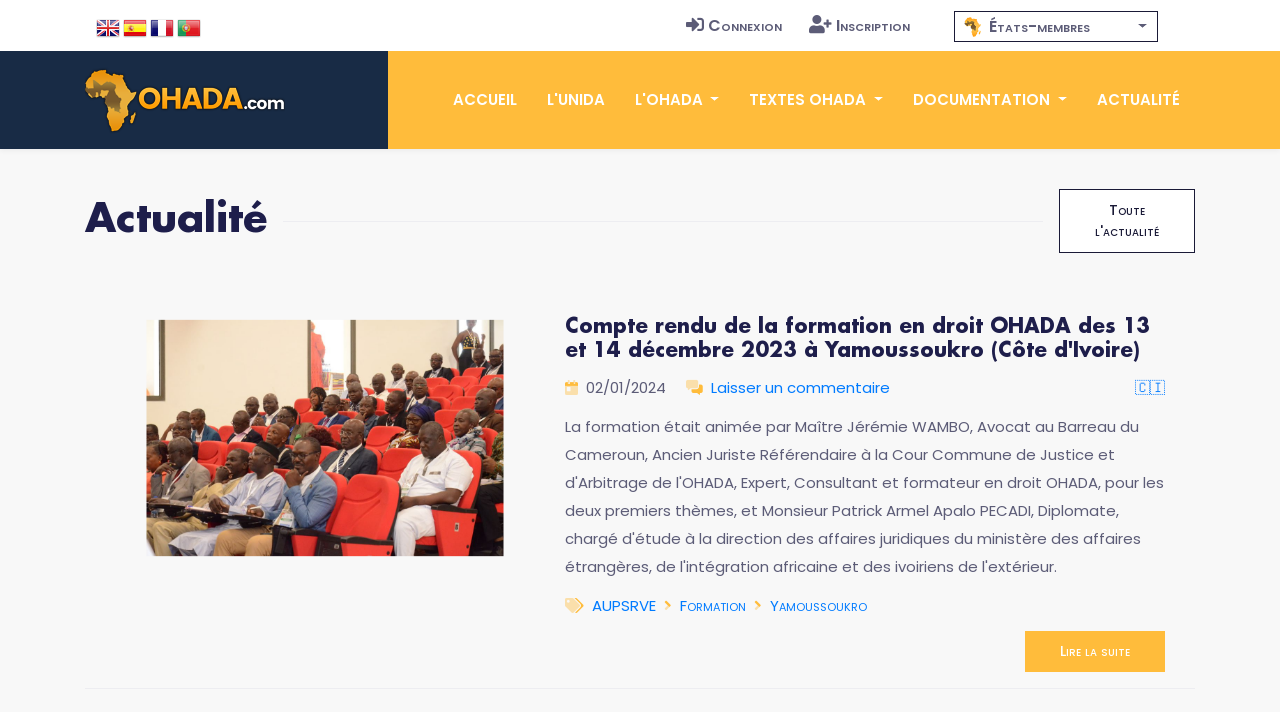

--- FILE ---
content_type: text/html; charset=UTF-8
request_url: https://www.ohada.com/actualite.html?tag=yamoussoukro&langue=fr
body_size: 6720
content:
<!DOCTYPE html>
<html lang="fr">
<head>
  <meta charset="utf-8">
  <title>OHADA.com - Actualité juridique, économique et politique sur le droit OHADA</title>
  <meta name="Description" content="Site de l'Association UNIDA, au service du droit OHADA, des juristes, des praticiens, des entreprises et des investisseurs." />
  <meta name="Keywords" content="OHADA, Droit des affaires, Afrique, Droit Harmonisé, Droit unifié, CCJA, ERSUMA, Secrétariat permanent, Conseil des ministres de la justice et des finances, Conférence des Chefs d'Etat et de Gouvernement, CIMA, UEMOA, OAPI, CEMAC, CEDEAO, Zone franc, Clubs OHADA, Acte uniforme, Traité, Règlement d'application, Doctrine, Jurisprudence, Code vert, Code Bleu, SYSCOHADA" />
  <!-- Open Graph / Facebook -->
  <meta property="og:type" content="website">
  <meta property="og:site_name" content="OHADA.com">
  <meta property="og:url" content="https://www.ohada.com">
  <meta property="og:title" content="UNIDA-OHADA.com &bull; Association pour l'Unification du Droit en Afrique.">
  <meta property="og:description" content="Site de l'Association UNIDA, au service du droit OHADA, des juristes, des praticiens, des entreprises et des investisseurs.">
  <meta property="og:image" content="https://www.ohada.com/images/ohada.com.og.png">
  <!-- Twitter -->
  <meta property="twitter:card" content="summary_large_image">
  <meta property="twitter:site" content="OHADA.com">
  <meta property="twitter:url" content="https://www.ohada.com">
  <meta property="twitter:title" content="UNIDA-OHADA.com &bull; Association pour l'Unification du Droit en Afrique.">
  <meta property="twitter:description" content="Site de l'Association UNIDA, au service du droit OHADA, des juristes, des praticiens, des entreprises et des investisseurs.">
  <meta property="twitter:image" content="https://www.ohada.com/images/ohada.com.twc.png">
  <meta name="Author" lang="fr" content="OHADA.com" />
  <meta name="Publisher" content="OHADA.com" /> 
  <meta name="google-site-verification" content="YQUga4AdRYhRnAlZ6HHfDyY7DPtw_MpOz78dOP3iOmY" />
 <script type="application/ld+json">
    {
      "@context": "https://schema.org",
      "@type": "NewsArticle",
      "mainEntityOfPage": {
        "@type": "WebPage",
        "@id": "https://www.ohada.com"
      },
      "headline": "Article headline",
      "image": [
        "https://www.ohada.com/images/ohada.com.og.png",
      ]
      "author": {
        "@type": "Organization",
        "name": "UNIDA"
      },
      "publisher": {
        "@type": "Organization",
        "name": "OHADA.com",
        "logo": {
          "@type": "ImageObject",
          "url": "https://www.ohada.com/images/logo.png"
        }
      }
    }
    </script>
    <!-- mobile responsive meta -->
  <meta name="viewport" content="width=device-width, initial-scale=1">
  <meta name="viewport" content="width=device-width, initial-scale=1, maximum-scale=1">
  <!-- ** Plugins Needed for the Project ** -->
  <!-- Bootstrap -->
   <link href="https://cdn.jsdelivr.net/npm/bootstrap@4.6.2/dist/css/bootstrap.min.css" rel="stylesheet">
  <!-- slick slider -->
  <link rel="stylesheet" href="/plugins/slick-1.8.1/slick/slick.css">
  <!-- fontwesome-icon -->
  <link href="/plugins/fontwesome/css/all-pro.min.css" rel="stylesheet">
  <!-- animation css -->
  <link rel="stylesheet" href="/plugins/animate/animate.css">
  <!-- aos -->
  <link rel="stylesheet" href="/plugins/aos/aos.css">
  <!-- venobox popup -->
  <link rel="stylesheet" href="/plugins/venobox/venobox.css">
  <!-- svgmap -->
  <link rel="stylesheet" href="/css/svgmap.css">
  <!-- bootstrap-select -->
    <link rel="stylesheet" href="https://cdn.jsdelivr.net/npm/bootstrap-select@1.14.0-beta3/dist/css/bootstrap-select.min.css">
  <!-- bootstrap-icons -->
  <link rel="stylesheet" href="https://cdn.jsdelivr.net/npm/bootstrap-icons@1.11.0/font/bootstrap-icons.css">
  <!-- Main Stylesheet -->
  <link href="/css/style.css?t=1768470289" rel="stylesheet">
  <link href="/css/ohada.css?t=1768470289" rel="stylesheet">
  <link href="/css/error.css" rel="stylesheet">

  <!--Favicon-->
  <link rel="shortcut icon" href="/images/favicon.png" type="image/x-icon">
  <script>
  window.__inline_data__ = [{"data":[{"attributes":{"inserted-at":"2017-08-02T21:36:24","name":"Early Access","percentage-complete":100,"updated-at":"2017-08-02T21:36:24","view-order":1},"id":"1","links":{"self":"/api/product-updates"},"type":"product-update"},{"attributes":{"inserted-at":"2017-08-02T21:36:24","name":"Core Font Awesome 4 Icons Redesigned","percentage-complete":100,"updated-at":"2017-08-02T21:36:24","view-order":2},"id":"2","links":{"self":"/api/product-updates"},"type":"product-update"},{"attributes":{"inserted-at":"2017-08-02T21:36:24","name":"Icons in SVG Format","percentage-complete":100,"updated-at":"2017-12-06T15:32:04","view-order":3},"id":"3","links":{"self":"/api/product-updates"},"type":"product-update"},{"attributes":{"inserted-at":"2018-03-29T14:07:48","name":"Revamped Icon Font Framework","percentage-complete":100,"updated-at":"2018-07-24T14:40:06","view-order":4},"id":"14","links":{"self":"/api/product-updates"},"type":"product-update"},{"attributes":{"inserted-at":"2017-08-02T21:36:24","name":"SVG Icon Framework","percentage-complete":100,"updated-at":"2017-12-06T15:32:16","view-order":5},"id":"4","links":{"self":"/api/product-updates"},"type":"product-update"},{"attributes":{"inserted-at":"2017-08-02T21:36:24","name":"Regular and Light Icon Styles","percentage-complete":100,"updated-at":"2017-08-02T21:36:24","view-order":6},"id":"5","links":{"self":"/api/product-updates"},"type":"product-update"},{"attributes":{"inserted-at":"2017-08-02T21:36:24","name":"Icon Font Ligatures","percentage-complete":100,"updated-at":"2018-07-24T14:43:16","view-order":7},"id":"7","links":{"self":"/api/product-updates"},"type":"product-update"},{"attributes":{"inserted-at":"2017-08-02T21:36:24","name":"Dedicated CDN","percentage-complete":100,"updated-at":"2018-07-24T14:43:27","view-order":8},"id":"10","links":{"self":"/api/product-updates"},"type":"product-update"},{"attributes":{"inserted-at":"2017-08-02T21:36:24","name":"Duotone Colored Icons","percentage-complete":100,"updated-at":"2018-07-24T14:45:51","view-order":9},"id":"6","links":{"self":"/api/product-updates"},"type":"product-update"},{"attributes":{"inserted-at":"2017-08-02T21:36:24","name":"Desktop Icon Subsetter","percentage-complete":100,"updated-at":"2018-07-24T14:45:29","view-order":10},"id":"8","links":{"self":"/api/product-updates"},"type":"product-update"},{"attributes":{"inserted-at":"2017-08-02T21:36:24","name":"Community Voting","percentage-complete":75,"updated-at":"2018-07-24T14:44:56","view-order":11},"id":"11","links":{"self":"/api/product-updates"},"type":"product-update"},{"attributes":{"inserted-at":"2018-03-29T14:07:48","name":"iOS and Android Support","percentage-complete":0,"updated-at":"2018-07-24T14:46:05","view-order":12},"id":"15","links":{"self":"/api/product-updates"},"type":"product-update"},{"attributes":{"inserted-at":"2017-08-02T21:36:24","name":"Desktop Design Plugins","percentage-complete":0,"updated-at":"2018-07-24T14:46:20","view-order":13},"id":"9","links":{"self":"/api/product-updates"},"type":"product-update"}],"jsonapi":{"version":"1.0"}}]
  </script>
<!-- Global site tag (gtag.js) - Google Analytics -->
<script async src="https://www.googletagmanager.com/gtag/js?id=G-D6JM5ZPEVL"></script>
<script>
  window.dataLayer = window.dataLayer || [];
  function gtag(){dataLayer.push(arguments);}
  gtag('js', new Date());

  gtag('config', 'G-D6JM5ZPEVL');
</script>
<script src="https://www.google.com/recaptcha/api.js" async defer></script>
</head>

<body>
  <!-- preloader start -->
  <div class="preloader">
    <img src="/images/preloader.gif" alt="preloader">
  </div>

  <!-- preloader end -->
<!-- header -->
<header class="sticky header">
  <!-- top header -->
  <div class="top-header py-2 bg-white">
    <div class="container">
      <div class="row no-gutters">
        <div class="col-lg-5 text-center text-lg-left">
          <ul class="list-inline d-inline-block langue">
            <li class="list-inline-item m2-0"><span class="d-inline-block px-2">Langue</span></li>
            <li class="list-inline-item mx-0"><a class="d-inline-block p-2 text-color en" href="/actualite.html?tag=yamoussoukro&langue=en" data-toggle="tooltip" data-placement="bottom" title="English"><span>English</span></a></li>
            <li class="list-inline-item mx-0"><a class="d-inline-block p-2 text-color es" href="/actualite.html?tag=yamoussoukro&langue=es" data-toggle="tooltip" data-placement="bottom" title="Español"><span>Español</span></a></li>
            <li class="list-inline-item mx-0"><a class="d-inline-block p-2 text-color fr" href="/actualite.html?tag=yamoussoukro&langue=fr" data-toggle="tooltip" data-placement="bottom" title="Français"><span>Français</span></a></li>
            <li class="list-inline-item mx-0"><a class="d-inline-block p-2 text-color pt" href="/actualite.html?tag=yamoussoukro&langue=pt" data-toggle="tooltip" data-placement="bottom" title="Português"><span>Português</span></a></li>
          </ul>
        </div>
        <div class="col-lg-4 text-center text-lg-right navtop">
          <ul class="list-inline navtop">
                        		    <li class="list-inline-item"><a class="small-caps text-color p-sm-2 py-2 px-0 d-inline-block" href="/connexion.html"><i class="fas fa-sign-in-alt mr-1" aria-hidden="true"></i>Connexion</a></li>
		    <li class="list-inline-item"><a class="small-caps text-color p-sm-2 py-2 px-0 d-inline-block" href="/inscription.html"><i class="fas fa-user-plus mr-1" aria-hidden="true"></i>Inscription</a></li>
                      </ul>
        </div>
        <div class="all-member-states col-lg-3 text-center navtop mx-auto">
		<select id="selectPays" data-width="220px" data-style="btn-tertiary-outline" class="form-control px-2" onchange="location = this.value;" data-show-content="true" >
			<option value="/l-ohada/etats-membres-de-l-ohada.html"  class="small-caps" data-content="<i class='zone-ohada mr-1' aria-hidden='true'></i> États-membres"></option>
			<option value="/etats-membres/benin.html"  class="text-color small-caps" data-content="<span class='mr-1'>&#x1f1e7;&#x1f1ef;</span> Bénin"></option>
			<option value="/etats-membres/burkina-faso.html"  class="text-color small-caps" data-content="<span class='mr-1'>&#x1f1e7;&#x1f1eb;</span> Burkina Faso"></option>
			<option value="/etats-membres/cameroun.html"  class="text-color small-caps" data-content="<span class='mr-1'>&#x1f1e8;&#x1f1f2;</span> Cameroun"></option>
			<option value="/etats-membres/comores.html"  class="text-color small-caps" data-content="<span class='mr-1'>&#x1f1f0;&#x1f1f2;</span> Comores"></option>
			<option value="/etats-membres/congo.html"  class="text-color small-caps" data-content="<span class='mr-1'>&#x1f1e8;&#x1f1ec;</span> Congo"></option>
			<option value="/etats-membres/cote-divoire.html"  class="text-color small-caps" data-content="<span class='mr-1'>&#x1f1e8;&#x1f1ee;</span> Côte d'Ivoire"></option>
			<option value="/etats-membres/gabon.html"  class="text-color small-caps" data-content="<span class='mr-1'>&#x1f1ec;&#x1f1e6;</span> Gabon"></option>
			<option value="/etats-membres/guinee.html"  class="text-color small-caps" data-content="<span class='mr-1'>&#x1f1ec;&#x1f1f3;</span> Guinée"></option>
			<option value="/etats-membres/guinee-bissau.html"  class="text-color small-caps" data-content="<span class='mr-1'>&#x1f1ec;&#x1f1fc;</span> Guinée Bissau"></option>
			<option value="/etats-membres/guinee-equatoriale.html"  class="text-color small-caps" data-content="<span class='mr-1'>&#x1f1ec;&#x1f1f6;</span> Guinée Équatoriale"></option>
			<option value="/etats-membres/mali.html"  class="text-color small-caps" data-content="<span class='mr-1'>&#x1f1f2;&#x1f1f1;</span> Mali"></option>
			<option value="/etats-membres/niger.html"  class="text-color small-caps" data-content="<span class='mr-1'>&#x1f1f3;&#x1f1ea;</span> Niger"></option>
			<option value="/etats-membres/rca.html"  class="text-color small-caps" data-content="<span class='mr-1'>&#x1f1e8;&#x1f1eb;</span> RCA"></option>
			<option value="/etats-membres/rdc.html"  class="text-color small-caps" data-content="<span class='mr-1'>&#x1f1e8;&#x1f1e9;</span> RDC"></option>
			<option value="/etats-membres/senegal.html"  class="text-color small-caps" data-content="<span class='mr-1'>&#x1f1f8;&#x1f1f3;</span> Sénégal"></option>
			<option value="/etats-membres/tchad.html"  class="text-color small-caps" data-content="<span class='mr-1'>&#x1f1f9;&#x1f1e9;</span> Tchad"></option>
			<option value="/etats-membres/togo.html"  class="text-color small-caps" data-content="<span class='mr-1'>&#x1f1f9;&#x1f1ec;</span> Togo"></option>
		</select>
        </div>
      </div>
    </div>
  </div>
  <!-- navbar -->
  <div class="navigation w-100">
    <div class="container">
      <nav class="navbar navbar-expand-lg navbar-dark p-0">
        <a class="navbar-brand" href="https://www.ohada.com"><img src="/images/logo.png" alt="logo"></a>
        <button class="navbar-toggler rounded-0" type="button" data-toggle="collapse" data-target="#navigation"
          aria-controls="navigation" aria-expanded="false" aria-label="Toggle navigation">
          <span class="navbar-toggler-icon"></span>
        </button>

        <div class="collapse navbar-collapse" id="navigation">
          <ul class="navbar-nav ml-auto text-center">
            <li class="nav-item ">
              <a class="nav-link" href="/">Accueil</a>
            </li>
            <li class="nav-item  @@about">
              <a class="nav-link" href="/l-unida.html">L'UNIDA</a>
            </li>
            <li class="nav-item dropdown view ">
              <a class="nav-link dropdown-toggle" href="/#" id="navbarDropdown" role="button" data-toggle="dropdown"
                aria-haspopup="true" aria-expanded="false">
                L'OHADA              </a>
              <div class="dropdown-menu" aria-labelledby="navbarDropdown">
                <a class="dropdown-item" href="/l-ohada/presentation-de-l-ohada.html">Présentation</a>
                <a class="dropdown-item" href="/l-ohada/institutions-de-l-ohada.html">Institutions</a>
                <a class="dropdown-item" href="/l-ohada/etats-membres-de-l-ohada.html">États-membres</a>
                              </div>
            </li>
            <li class="nav-item dropdown view ">
              <a class="nav-link dropdown-toggle" href="/#" id="navbarDropdown2" role="button" data-toggle="dropdown"
                aria-haspopup="true" aria-expanded="false">
                Textes OHADA              </a>
              <div class="dropdown-menu" aria-labelledby="navbarDropdown2">
                <a class="dropdown-item" href="/textes-ohada/traite-ohada.html">Traité OHADA</a>
                <a class="dropdown-item" href="/textes-ohada/reglements-d-application.html">Règlements</a>
                <a class="dropdown-item" href="/textes-ohada/actes-uniformes.html">Actes uniformes</a>
                              </div>
            </li>
            <li class="nav-item dropdown view ">
              <a class="nav-link dropdown-toggle" href="/#" id="navbarDropdown3" role="button" data-toggle="dropdown"
                aria-haspopup="true" aria-expanded="false">
                Documentation              </a>
              <div class="dropdown-menu" aria-labelledby="navbarDropdown3">
                <a class="dropdown-item" href="/documentation/presentation-du-droit-ohada.html">Présentation du droit OHADA</a>
                <a class="dropdown-item" href="/documentation/jurisprudence.html">Jurisprudence</a>
                <a class="dropdown-item" href="/documentation/doctrine.html">Doctrine</a>
                                              </div>
            </li>
            <li class="nav-item @@blog">
              <a class="nav-link" href="/actualite.html">Actualité</a>
            </li>
                      </ul>
        </div>
      </nav>
    </div>
  </div>
</header>
<!-- /header -->
<!-- blogs -->
<section class="section-sm bg-gray actualite">
  <div class="container">
    <div class="row">
      
      <div class="col-12">
        <div class="d-flex align-items-center section-title justify-content-between">
          <h2 class="mb-0 text-nowrap mr-3">Actualité</h2>
          <div class="border-top w-100 border-primary d-none d-sm-block"></div>
          	<div>
         	   <a href="/actualite.html" class="btn btn-sm btn-tertiary-outline ml-sm-3 d-none d-sm-block">Toute l'actualité</a>
          	</div>
          </div>
        </div>
      </div>
            
		<!-- blog post -->
	<article class="col-md-12 d-lg-flex mb-5 py-3 box-shadow hover-shadow border-bottom border-primary">
									<div class="col-lg-5 col-md-12">
					<img class="img-fluid zoom " src="https://www.ohada.com/uploads/actualite/7092/photo1.jpg" alt="photo1">
				</div>
							<div class="col-lg-7 col-md-12 pt-3">
										<h4>
							<a class="text-dark" href="/actualite/7092/compte-rendu-de-la-formation-en-droit-ohada-des-13-et-14-decembre-2023-a-yamoussoukro-cote-divoire.html">Compte rendu de la formation en droit OHADA des 13 et 14 décembre 2023 à Yamoussoukro (Côte d'Ivoire)</a>
			</h4>
			<ul class="list-inline row-auto my-3">
				<!-- post date -->
				<li class="list-inline-item mr-3 ml-0"><i class="fad fa-calendar-day text-primary mr-2"></i>02/01/2024</li>
				<!-- /post date -->
				
				<!-- author -->
								<!-- /author -->

				<!-- Commentaires -->
																					<li class="list-inline-item ml-0"><i class="fad fa-comments-alt text-primary mr-2"></i><a href="/actualite/7092/compte-rendu-de-la-formation-en-droit-ohada-des-13-et-14-decembre-2023-a-yamoussoukro-cote-divoire.html#commentaires">Laisser un commentaire</a></li>
				<!-- /Commentaires -->
									<li class="list-inline-item float-right"><a href="/actualite.html?pays=cote-divoire" data-toggle="tooltip" data-placement="top" title="Côte d'Ivoire">&#x1f1e8;&#x1f1ee;</a></li>
							</ul>

																<p class="card-text">
							La formation était animée par Maître Jérémie WAMBO, Avocat au Barreau du Cameroun, Ancien Juriste Référendaire à la Cour Commune de Justice et d'Arbitrage de l'OHADA, Expert, Consultant et formateur en droit OHADA, pour les deux premiers thèmes, et Monsieur Patrick Armel Apalo PECADI, Diplomate, chargé d'étude à la direction des affaires juridiques du ministère des affaires étrangères, de l'intégration africaine et des ivoiriens de l'extérieur.			</p>

						<!-- Tags -->
			<ul class="list-inline mb-3">
				<li class="list-inline-item mr-3 ml-0 small-caps"><i class="fad fa-tags text-primary mr-2"></i><a href="/actualite.html?tag=aupsrve" data-toggle="tooltip" data-placement="top" title="AUPSRVE">AUPSRVE</a><i class="fad fa-angle-right mx-2 text-primary"></i><a href="/actualite.html?tag=formation" data-toggle="tooltip" data-placement="top" title="Formation">Formation</a><i class="fad fa-angle-right mx-2 text-primary"></i><a href="/actualite.html?tag=yamoussoukro" data-toggle="tooltip" data-placement="top" title="Yamoussoukro">Yamoussoukro</a></li>
			</ul>
			<!-- /Tags -->
			
			<div class="text-right"><a href="/actualite/7092/compte-rendu-de-la-formation-en-droit-ohada-des-13-et-14-decembre-2023-a-yamoussoukro-cote-divoire.html" class="btn btn-primary btn-sm">Lire la suite</a></div>

		</div>
	</article>
	<!-- /blog post -->
      	<!-- blog post -->
	<article class="col-md-12 d-lg-flex mb-5 py-3 box-shadow hover-shadow border-bottom border-primary">
												<div class="col-lg-12 col-md-12 pt-3">
										<h4>
							<a class="text-dark" href="/actualite/7015/formation-en-droit-ohada-du-13-au-14-decembre-2023-a-yamoussoukro-cote-divoire-a-linstitut-de-formation-judiciaire-infj.html">Formation en droit OHADA du 13 au 14 décembre 2023 à Yamoussoukro (Côte d'Ivoire), à l'Institut de Formation Judiciaire (INFJ)</a>
			</h4>
			<ul class="list-inline row-auto my-3">
				<!-- post date -->
				<li class="list-inline-item mr-3 ml-0"><i class="fad fa-calendar-day text-primary mr-2"></i>19/11/2023</li>
				<!-- /post date -->
				
				<!-- author -->
								<!-- /author -->

				<!-- Commentaires -->
																					<li class="list-inline-item ml-0"><i class="fad fa-comments-alt text-primary mr-2"></i><a href="/actualite/7015/formation-en-droit-ohada-du-13-au-14-decembre-2023-a-yamoussoukro-cote-divoire-a-linstitut-de-formation-judiciaire-infj.html#commentaires">1 commentaire</a></li>
				<!-- /Commentaires -->
									<li class="list-inline-item float-right"><a href="/actualite.html?pays=cote-divoire" data-toggle="tooltip" data-placement="top" title="Côte d'Ivoire">&#x1f1e8;&#x1f1ee;</a></li>
							</ul>

																<p class="card-text">
							Le 17 octobre 2023, le Conseil des Ministres de l'OHADA a, lors de sa 56e session tenue à Kinshasa (RDC), adopté un nouvel Acte uniforme portant organisation des procédures simplifiées de recouvrement et des voies d'exécution, pour remplacer celui du 10 avril 1998 encore applicable. Ce nouvel Acte uniforme qui vient d'être publié au Journal Officiel de l'OHADA et qui entrera en vigueur dans les 90 jours suivant ladite publication comporte des innovations majeures que la Chambre Régionale des Commissaires de justice près la Cour d'Appel d'Abidjan a hâte de partager avec l'ensemble des commissaires de Justice et bien d'autres professionnels.			</p>

						<!-- Tags -->
			<ul class="list-inline mb-3">
				<li class="list-inline-item mr-3 ml-0 small-caps"><i class="fad fa-tags text-primary mr-2"></i><a href="/actualite.html?tag=formation" data-toggle="tooltip" data-placement="top" title="Formation">Formation</a><i class="fad fa-angle-right mx-2 text-primary"></i><a href="/actualite.html?tag=yamoussoukro" data-toggle="tooltip" data-placement="top" title="Yamoussoukro">Yamoussoukro</a></li>
			</ul>
			<!-- /Tags -->
			
			<div class="text-right"><a href="/actualite/7015/formation-en-droit-ohada-du-13-au-14-decembre-2023-a-yamoussoukro-cote-divoire-a-linstitut-de-formation-judiciaire-infj.html" class="btn btn-primary btn-sm">Lire la suite</a></div>

		</div>
	</article>
	<!-- /blog post -->
          </div>

    <div class="row justify-content-center">
    	<nav aria-label="Pagination">  <ul class="pagination pagination justify-content-center">      </ul></nav>    </div>

  </div>
</section>
<!-- /blogs -->
<!-- footer -->
<footer>
<!-- story -->
<!-- newsletter -->
  <div class="newsletter">
    <div class="container">
      <div class="row">
        <div class="col-md-9 ml-auto bg-primary py-5 newsletter-block">
          <h3 class="text-white">Abonnez-vous à la Newsletter</h3>
          <form method="post" action="/inscription.html">
            <div class="input-wrapper">
              <input type="email" class="form-control border-0" id="newsletter_email" name="newsletter_email" placeholder="Adresse Email">
              <button type="submit" value="send" class="btn btn-sm btn-primary px-2">S'abonner</button>
              <input type="hidden" name="form_action" value="signup">
            </div>
          </form>
        </div>
      </div>
    </div>
  </div>
  <!-- /newsletter --><!-- /story -->
  <!-- footer content -->
  <div class="footer bg-footer section border-bottom">
    <div class="container">
      <div class="row">
        <div class="col-lg-2 col-md-3 col-sm-4 col-6 mb-5 mb-md-0">
          <h6 class="text-white mb-5 small-caps"><i class="fad fa-globe-africa mr-2"></i>L'OHADA</h6>
          <ul class="list-unstyled">
            <li class="mb-3"><a class="text-color" href="/l-ohada/presentation-de-l-ohada.html">Présentation</a></li>
            <li class="mb-3"><a class="text-color" href="/l-ohada/institutions-de-l-ohada.html">Institutions</a></li>
            <li class="mb-3"><a class="text-color" href="/l-ohada/etats-membres-de-l-ohada.html">États-membres</a></li>
          </ul>
        </div>
        <!-- links -->
        <div class="col-lg-2 col-md-3 col-sm-4 col-6 mb-5 mb-md-0">
          <h6 class="text-white mb-5 small-caps"><i class="fad fa-gavel mr-2"></i>Textes OHADA</h6>
          <ul class="list-unstyled">
            <li class="mb-3"><a class="text-color" href="/textes-ohada/traite-ohada.html">Traité OHADA</a></li>
            <li class="mb-3"><a class="text-color" href="/textes-ohada/actes-uniformes.html">Actes uniformes</a></li>
            <li class="mb-3"><a class="text-color" href="/textes-ohada/reglements-d-application.html">Règlements</a></li>
          </ul>
        </div>
        <!-- support -->
        <div class="col-lg-2 col-md-3 col-sm-4 col-6 mb-5 mb-md-0">
          <h6 class="text-white mb-5 small-caps"><i class="fad fa-books mr-2"></i>Documentation</h6>
          <ul class="list-unstyled">
            <li class="mb-3"><a class="text-color" href="/documentation/jurisprudence.html">Jurisprudence</a></li>
            <li class="mb-3"><a class="text-color" href="/documentation/doctrine.html">Doctrine</a></li>
            <li class="mb-3"><a class="text-color" href="/actualite.html">Actualité</a></li>
                      </ul>
        </div>
        <!-- support -->
        <div class="col-lg-2 col-md-3 col-sm-4 col-6 mb-5 mb-md-0">
          <h6 class="text-white mb-5"><i class="fas fa-handshake"></i> Partenaires</h6>
          <ul class="list-unstyled">
            <li class="mb-3"><a class="text-color" href="https://www.ohada.org" target="_blank">OHADA.org</a></li>
            <li class="mb-3"><a class="text-color" href="https://europa.eu" target="_blank">Union Européenne</a></li>
            <li class="mb-3"><a class="text-color" href="http://www.ohadac.com" target="_blank">ACP Legal</a> / <a class="text-color" href="http://www.carohadac.org" target="_blank">CARO</a></li>
          </ul>
        </div>
        <div class="col-lg-4 col-sm-8 mb-5 mb-lg-0">
          <!-- logo -->
          <a class="logo-footer" href="index.html"><img class="img-fluid mb-4" src="/images/logo.png" alt="logo"></a>
          <ul class="list-unstyled text-white">
            <li class="mb-3">Site internet de l'Association pour l'Unification du Droit en Afrique (UNIDA)</li>
                        <li class="mb-3"><i class="fas fa-envelope mr-2"></i><a class="text-primary" href="/contact.html">Contactez-nous</a></li>
                     </ul>
        </div>
        <!-- company -->
      </div>
    </div>
  </div>
  <!-- copyright -->
  <div class="copyright py-4 bg-footer">
    <div class="container">
      <div class="row">
        <div class="col-sm-7 text-sm-left text-center">
          <p class="mb-0">
          	          	<a class="text-color" href="https://www.ohada.com">UNIDA | OHADA.com</a> &copy2026 &bull; Tous droits réservés          </p>
        </div>
        <div class="col-sm-5 text-sm-right text-center">
          <ul class="list-inline">
            <li class="list-inline-item"><a class="d-inline-block p-2" href="https://www.facebook.com/ohadacom" target="_blank"><i class="bi bi-facebook fa-lg" style="color:#fff;"></i></a></li>
            <li class="list-inline-item"><a class="d-inline-block p-2" href="https://twitter.com/droitohada" target="_blank"><i class="bi bi-twitter-x fa-lg" style="color:#fff;"></i></a></li>
            <li class="list-inline-item"><a class="d-inline-block p-2" href="https://www.instagram.com/unidaohadacom" target="_blank"><i class="bi bi-instagram fa-lg" style="color:#fff;"></i></a></li>
          </ul>
        </div>
      </div>
    </div>
  </div>
  
  <a href="#" id="back-to-top" aria-hidden="true"><i class="fas fa-angle-up"></i></a>
</footer>
<!-- /footer -->

<!-- jQuery -->
<script src="https://code.jquery.com/jquery-3.7.1.min.js"></script>
<!-- Bootstrap JS -->
<script src="https://cdn.jsdelivr.net/npm/bootstrap@4.6.2/dist/js/bootstrap.bundle.min.js"></script>
<!-- slick slider -->
<script src="/plugins/slick-1.8.1/slick/slick.min.js"></script>
<!-- aos -->
<script src="/plugins/aos/aos.js"></script>
<!-- venobox popup -->
<script src="/plugins/venobox/venobox.min.js"></script>
<!-- filter -->
<script src="/plugins/filterizr/jquery.filterizr.min.js"></script>
<!-- bootstrap-select JavaScript -->
<script src="https://cdn.jsdelivr.net/npm/bootstrap-select@1.14.0-beta3/dist/js/bootstrap-select.min.js"></script>

<!-- Main Script -->
<script src="/js/script.js?t=1768470289"></script>
<!-- svg map -->
<script>
var afjsconfig = {
"afjsDZ":{"hover":"Algérie","":"","target":"same_window","upColor": "#f8f8f8", "overColor": "#f8f8f8", "downColor": "#f8f8f8", "active": 0},
"afjsAO":{"hover":"Angola","":"","target":"same_window","upColor": "#f8f8f8", "overColor": "#f8f8f8", "downColor": "#f8f8f8", "active": 0},
"afjsBJ":{"hover":"Bénin","flag":"&#x1f1e7;&#x1f1ef;","url":"/etats-membres/benin.html","target":"same_window","upColor": "#1e1e4b", "overColor": "#FCB731", "downColor": "#1e1e4b", "active": !0},
"afjsBW":{"hover":"Botswana","":"","target":"same_window","upColor": "#f8f8f8", "overColor": "#f8f8f8", "downColor": "#f8f8f8", "active": 0},
"afjsBF":{"hover":"Burkina Faso","flag":"&#x1f1e7;&#x1f1eb;","url":"/etats-membres/burkina-faso.html","target":"same_window","upColor": "#1e1e4b", "overColor": "#FCB731", "downColor": "#1e1e4b", "active": !0},
"afjsBI":{"hover":"Burundi","":"","target":"same_window","upColor": "#f8f8f8", "overColor": "#FCB731", "downColor": "#f8f8f8", "active": 0},
"afjsCM":{"hover":"Cameroun","flag":"&#x1f1e8;&#x1f1f2;","url":"/etats-membres/cameroun.html","target":"same_window","upColor": "#1e1e4b", "overColor": "#FCB731", "downColor": "#1e1e4b", "active": !0},
"afjsCV":{"hover":"Cap-Vert","":"","target":"same_window","upColor": "#f8f8f8", "overColor": "#f8f8f8", "downColor": "#f8f8f8", "active": 0},
"afjsCF":{"hover":"RCA","flag":"&#x1f1e8;&#x1f1eb;","url":"/etats-membres/rca.html","target":"same_window","upColor": "#1e1e4b", "overColor": "#FCB731", "downColor": "#1e1e4b", "active": !0},
"afjsTD":{"hover":"Tchad","flag":"&#x1f1f9;&#x1f1e9;","url":"/etats-membres/tchad.html","target":"same_window","upColor": "#1e1e4b", "overColor": "#FCB731", "downColor": "#1e1e4b", "active": !0},
"afjsKM":{"hover":"Comores","flag":"&#x1f1f0;&#x1f1f2;","url":"/etats-membres/comores.html","target":"same_window","upColor": "#1e1e4b", "overColor": "#FCB731", "downColor": "#1e1e4b", "active": !0},
"afjsCI":{"hover":"Côte d'Ivoire","flag":"&#x1f1e8;&#x1f1ee;","url":"/etats-membres/cote-divoire.html","target":"same_window","upColor": "#1e1e4b", "overColor": "#FCB731", "downColor": "#1e1e4b", "active": !0},
"afjsCD":{"hover":"RDC","flag":"&#x1f1e8;&#x1f1e9;","url":"/etats-membres/rdc.html","target":"same_window","upColor": "#1e1e4b", "overColor": "#FCB731", "downColor": "#1e1e4b", "active": !0},
"afjsDJ":{"hover":"Djibouti","":"","target":"same_window","upColor": "#f8f8f8", "overColor": "#FCB731", "downColor": "#f8f8f8", "active": 0},
"afjsEG":{"hover":"Egypte","":"","target":"same_window","upColor": "#f8f8f8", "overColor": "#f8f8f8", "downColor": "#f8f8f8", "active": 0},
"afjsGQ":{"hover":"Guinée Équatoriale","flag":"&#x1f1ec;&#x1f1f6;","url":"/etats-membres/guinee-equatoriale.html","target":"same_window","upColor": "#1e1e4b", "overColor": "#FCB731", "downColor": "#1e1e4b", "active": !0},
"afjsER":{"hover":"Erythrée","":"","target":"same_window","upColor": "#f8f8f8", "overColor": "#f8f8f8", "downColor": "#f8f8f8", "active": 0},
"afjsET":{"hover":"Ethiopie","":"","target":"same_window","upColor": "#f8f8f8", "overColor": "#f8f8f8", "downColor": "#f8f8f8", "active": 0},
"afjsGA":{"hover":"Gabon","flag":"&#x1f1ec;&#x1f1e6;","url":"/etats-membres/gabon.html","target":"same_window","upColor": "#1e1e4b", "overColor": "#FCB731", "downColor": "#1e1e4b", "active": !0},
"afjsGM":{"hover":"Gambie","":"","target":"same_window","upColor": "#f8f8f8", "overColor": "#f8f8f8", "downColor": "#f8f8f8", "active": 0},
"afjsGH":{"hover":"Ghana","":"","target":"same_window","upColor": "#f8f8f8", "overColor": "#f8f8f8", "downColor": "#f8f8f8", "active": 0},
"afjsGN":{"hover":"Guinée","flag":"&#x1f1ec;&#x1f1f3;","url":"/etats-membres/guinee.html","target":"same_window","upColor": "#1e1e4b", "overColor": "#FCB731", "downColor": "#1e1e4b", "active": !0},
"afjsGW":{"hover":"Guinée Bissau","flag":"&#x1f1ec;&#x1f1fc;","url":"/etats-membres/guinee-bissau.html","target":"same_window","upColor": "#1e1e4b", "overColor": "#FCB731", "downColor": "#1e1e4b", "active": !0},
"afjsKE":{"hover":"Kenya","":"","target":"same_window","upColor": "#f8f8f8", "overColor": "#f8f8f8", "downColor": "#f8f8f8", "active": 0},
"afjsLS":{"hover":"Lesotho","":"","target":"same_window","upColor": "#f8f8f8", "overColor": "#f8f8f8", "downColor": "#f8f8f8", "active": 0},
"afjsLR":{"hover":"Liberia","":"","target":"same_window","upColor": "#f8f8f8", "overColor": "#f8f8f8", "downColor": "#f8f8f8", "active": 0},
"afjsLY":{"hover":"Libye","":"","target":"same_window","upColor": "#f8f8f8", "overColor": "#f8f8f8", "downColor": "#f8f8f8", "active": 0},
"afjsMG":{"hover":"Madagascar","":"","target":"same_window","upColor": "#f8f8f8", "overColor": "#FCB731", "downColor": "#f8f8f8", "active": 0},
"afjsMW":{"hover":"Malawi","":"","target":"same_window","upColor": "#f8f8f8", "overColor": "#f8f8f8", "downColor": "#f8f8f8", "active": 0},
"afjsML":{"hover":"Mali","flag":"&#x1f1f2;&#x1f1f1;","url":"/etats-membres/mali.html","target":"same_window","upColor": "#1e1e4b", "overColor": "#FCB731", "downColor": "#1e1e4b", "active": !0},
"afjsMR":{"hover":"Mauritanie","":"","target":"same_window","upColor": "#f8f8f8", "overColor": "#f8f8f8", "downColor": "#f8f8f8", "active": 0},
"afjsMU":{"hover":"Maurice","":"","target":"same_window","upColor": "#f8f8f8", "overColor": "#f8f8f8", "downColor": "#f8f8f8", "active": 0},
"afjsMA":{"hover":"Maroc","":"","target":"same_window","upColor": "#f8f8f8", "overColor": "#FCB731", "downColor": "#f8f8f8", "active": 0},
"afjsMZ":{"hover":"Mozambique","":"","target":"same_window","upColor": "#f8f8f8", "overColor": "#f8f8f8", "downColor": "#f8f8f8", "active": 0},
"afjsNA":{"hover":"Namibie","":"","target":"same_window","upColor": "#f8f8f8", "overColor": "#f8f8f8", "downColor": "#f8f8f8", "active": 0},
"afjsNE":{"hover":"Niger","flag":"&#x1f1f3;&#x1f1ea;","url":"/etats-membres/niger.html","target":"same_window","upColor": "#1e1e4b", "overColor": "#FCB731", "downColor": "#1e1e4b", "active": !0},
"afjsNG":{"hover":"Nigéria","":"","target":"same_window","upColor": "#f8f8f8", "overColor": "#f8f8f8", "downColor": "#f8f8f8", "active": 0},
"afjsCG":{"hover":"Congo","flag":"&#x1f1e8;&#x1f1ec;","url":"/etats-membres/congo.html","target":"same_window","upColor": "#1e1e4b", "overColor": "#FCB731", "downColor": "#1e1e4b", "active": !0},
"afjsRW":{"hover":"Rwanda","":"","target":"same_window","upColor": "#f8f8f8", "overColor": "#f8f8f8", "downColor": "#f8f8f8", "active": 0},
"afjsSN":{"hover":"Sénégal","flag":"&#x1f1f8;&#x1f1f3;","url":"/etats-membres/senegal.html","target":"same_window","upColor": "#1e1e4b", "overColor": "#FCB731", "downColor": "#1e1e4b", "active": !0},
"afjsSC":{"hover":"Seychelles","":"","target":"same_window","upColor": "#f8f8f8", "overColor": "#f8f8f8", "downColor": "#f8f8f8", "active": 0},
"afjsSL":{"hover":"Sierra Leone","":"","target":"same_window","upColor": "#f8f8f8", "overColor": "#f8f8f8", "downColor": "#f8f8f8", "active": 0},
"afjsSO":{"hover":"Somalie","":"","target":"same_window","upColor": "#f8f8f8", "overColor": "#f8f8f8", "downColor": "#f8f8f8", "active": 0},
"afjsZA":{"hover":"Afrique du Sud","":"","target":"same_window","upColor": "#f8f8f8", "overColor": "#f8f8f8", "downColor": "#f8f8f8", "active": 0},
"afjsSS":{"hover":"Soudan du Sud","":"","target":"same_window","upColor": "#f8f8f8", "overColor": "#f8f8f8", "downColor": "#f8f8f8", "active": 0},
"afjsSD":{"hover":"Soudan","":"","target":"same_window","upColor": "#f8f8f8", "overColor": "#f8f8f8", "downColor": "#f8f8f8", "active": 0},
"afjsSZ":{"hover":"Swaziland","":"","target":"same_window","upColor": "#f8f8f8", "overColor": "#f8f8f8", "downColor": "#f8f8f8", "active": 0},
"afjsST":{"hover":"Sao Tomé-et-Principe","url":"/#","target":"same_window","upColor": "#1e1e4b", "overColor": "#FCB731", "downColor": "#1e1e4b", "active": 0},
"afjsTZ":{"hover":"République unie de Tanzanie","":"","target":"same_window","upColor": "#f8f8f8", "overColor": "#f8f8f8", "downColor": "#f8f8f8", "active": 0},
"afjsTG":{"hover":"Togo","flag":"&#x1f1f9;&#x1f1ec;","url":"/etats-membres/togo.html","target":"same_window","upColor": "#1e1e4b", "overColor": "#FCB731", "downColor": "#1e1e4b", "active": !0},
"afjsTN":{"hover":"Tunisie","":"","target":"same_window","upColor": "#f8f8f8", "overColor": "#f8f8f8", "downColor": "#f8f8f8", "active": 0},
"afjsUG":{"hover":"Ouganda","":"","target":"same_window","upColor": "#f8f8f8", "overColor": "#f8f8f8", "downColor": "#f8f8f8", "active": 0},
"afjsZM":{"hover":"Zambie","":"","target":"same_window","upColor": "#f8f8f8", "overColor": "#f8f8f8", "downColor": "#f8f8f8", "active": 0},
"afjsZW":{"hover":"Zimbabwé","":"","target":"same_window","upColor": "#f8f8f8", "overColor": "#f8f8f8", "downColor": "#f8f8f8", "active": 0},
"general": {"borderColor": "#adadad", "visibleNames": "#adadad"}
};
var pins_config= {"pins":[]};</script>
<script src="/js/svgmap.js"></script>
</body>
</html>